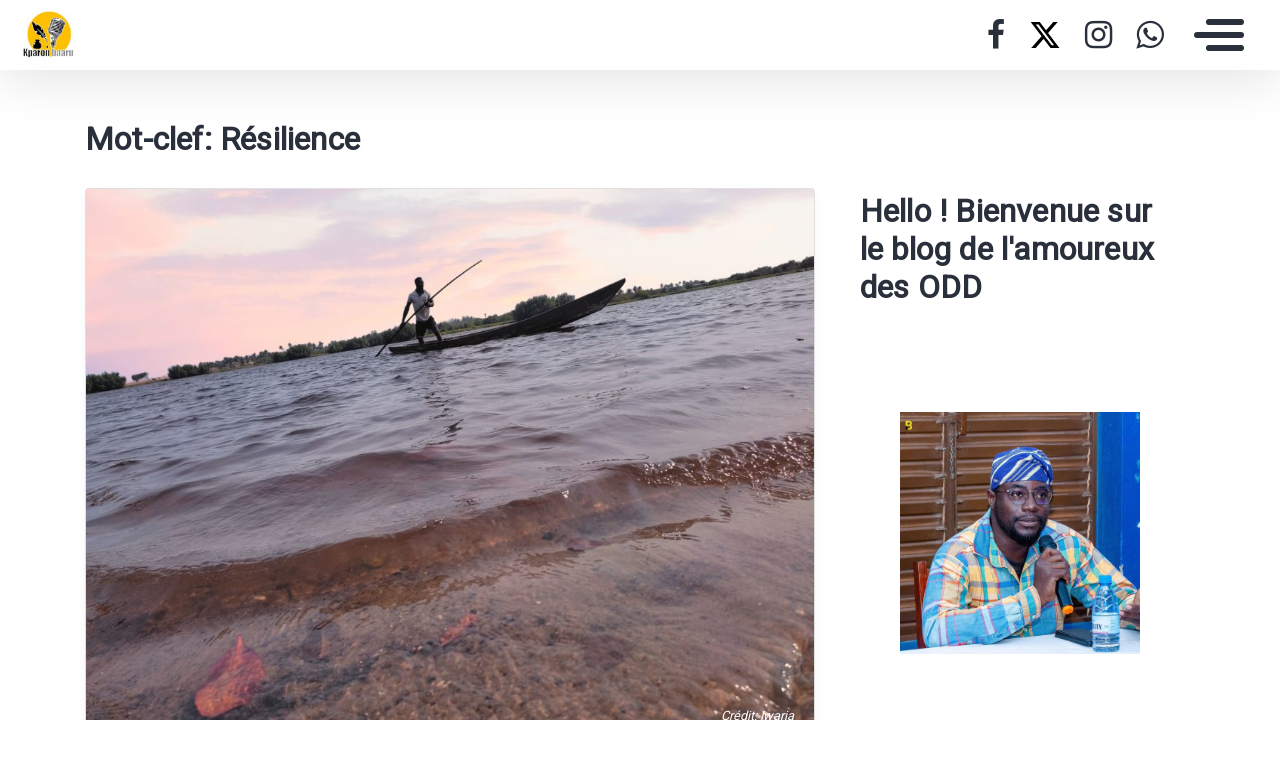

--- FILE ---
content_type: text/html; charset=UTF-8
request_url: https://kparonbaaru.mondoblog.org/tag/resilience/
body_size: 14512
content:
<!doctype html>
<html class="no-js" lang="fr-FR">
    <head>
        <meta charset="utf-8">
        <meta http-equiv="X-UA-Compatible" content="IE=edge,chrome=1">
        <meta name="viewport" content="width=device-width,initial-scale=1">
        <title>
                            Archives des Résilience - Kparon Baaru - Kparon Baaru
                    </title>
        <meta name="MobileOptimized" content="320">
                <script type="text/javascript">
          window.didomiConfig={languages:{enabled:['fr'],default:'fr'}};
          window.gdprAppliesGlobally=true;
          (function(){function a(e){if(!window.frames[e]){if(document.body&&document.body.firstChild){var t=document.body;var n=document.createElement("iframe");n.style.display="none";n.name=e;n.title=e;t.insertBefore(n,t.firstChild)}
          else{setTimeout(function(){a(e)},5)}}}function e(n,r,o,c,s){function e(e,t,n,a){if(typeof n!=="function"){return}if(!window[r]){window[r]=[]}var i=false;if(s){i=s(e,t,n)}if(!i){window[r].push({command:e,parameter:t,callback:n,version:a})}}e.stub=true;function t(a){if(!window[n]||window[n].stub!==true){return}if(!a.data){return}
            var i=typeof a.data==="string";var e;try{e=i?JSON.parse(a.data):a.data}catch(t){return}if(e[o]){var r=e[o];window[n](r.command,r.parameter,function(e,t){var n={};n[c]={returnValue:e,success:t,callId:r.callId};a.source.postMessage(i?JSON.stringify(n):n,"*")},r.version)}}
            if(typeof window[n]!=="function"){window[n]=e;if(window.addEventListener){window.addEventListener("message",t,false)}else{window.attachEvent("onmessage",t)}}}e("__tcfapi","__tcfapiBuffer","__tcfapiCall","__tcfapiReturn");a("__tcfapiLocator");(function(e){
            var t=document.createElement("script");t.id="spcloader";t.type="text/javascript";t.async=true;t.src="https://sdk.privacy-center.org/"+e+"/loader.js?target="+document.location.hostname;t.charset="utf-8";var n=document.getElementsByTagName("script")[0];n.parentNode.insertBefore(t,n)})("495f718a-9d29-4830-96dc-6035928a6362")})();
        </script>
        <meta name="viewport" content="width=device-width, initial-scale=1"/>
        <link href="https://fonts.googleapis.com/css2?family=Montserrat:wght@300;400;600;700&display=swap|Alegreya:wght@700|Open+Sans&display=swap|Raleway&display=swap" rel="stylesheet">
        <link rel="apple-touch-icon" href="https://mondoblog.org/app/themes/base-camp/resources/assets/images/favicon.ico">
        <link rel="icon" href="https://mondoblog.org/app/themes/base-camp/resources/assets/images/favicon.ico">
        <!--[if IE]>
        <link rel="shortcut icon" href="https://mondoblog.org/app/themes/base-camp/resources/assets/images/favicon.ico">
        <![endif]-->
        <meta name="description" content="">

        <link rel="pingback" href="https://kparonbaaru.mondoblog.org/xmlrpc.php"/>
        
                <meta name='robots' content='index, follow, max-image-preview:large, max-snippet:-1, max-video-preview:-1' />
	<style>img:is([sizes="auto" i], [sizes^="auto," i]) { contain-intrinsic-size: 3000px 1500px }</style>
	
	<!-- This site is optimized with the Yoast SEO plugin v25.3.1 - https://yoast.com/wordpress/plugins/seo/ -->
	<link rel="canonical" href="https://kparonbaaru.mondoblog.org/tag/resilience/" />
	<meta property="og:locale" content="fr_FR" />
	<meta property="og:type" content="article" />
	<meta property="og:title" content="Archives des Résilience - Kparon Baaru" />
	<meta property="og:url" content="https://kparonbaaru.mondoblog.org/tag/resilience/" />
	<meta property="og:site_name" content="Kparon Baaru" />
	<meta name="twitter:card" content="summary_large_image" />
	<meta name="twitter:site" content="@BaguiriDine" />
	<script type="application/ld+json" class="yoast-schema-graph">{"@context":"https://schema.org","@graph":[{"@type":"CollectionPage","@id":"https://kparonbaaru.mondoblog.org/tag/resilience/","url":"https://kparonbaaru.mondoblog.org/tag/resilience/","name":"Archives des Résilience - Kparon Baaru","isPartOf":{"@id":"https://kparonbaaru.mondoblog.org/#website"},"primaryImageOfPage":{"@id":"https://kparonbaaru.mondoblog.org/tag/resilience/#primaryimage"},"image":{"@id":"https://kparonbaaru.mondoblog.org/tag/resilience/#primaryimage"},"thumbnailUrl":"https://kparonbaaru.mondoblog.org/files/2021/08/Photo-by-Mr_Achraf-via-Iwaria-scaled.jpg","breadcrumb":{"@id":"https://kparonbaaru.mondoblog.org/tag/resilience/#breadcrumb"},"inLanguage":"fr-FR"},{"@type":"ImageObject","inLanguage":"fr-FR","@id":"https://kparonbaaru.mondoblog.org/tag/resilience/#primaryimage","url":"https://kparonbaaru.mondoblog.org/files/2021/08/Photo-by-Mr_Achraf-via-Iwaria-scaled.jpg","contentUrl":"https://kparonbaaru.mondoblog.org/files/2021/08/Photo-by-Mr_Achraf-via-Iwaria-scaled.jpg","width":1600,"height":1200},{"@type":"BreadcrumbList","@id":"https://kparonbaaru.mondoblog.org/tag/resilience/#breadcrumb","itemListElement":[{"@type":"ListItem","position":1,"name":"Accueil","item":"https://kparonbaaru.mondoblog.org/"},{"@type":"ListItem","position":2,"name":"Résilience"}]},{"@type":"WebSite","@id":"https://kparonbaaru.mondoblog.org/#website","url":"https://kparonbaaru.mondoblog.org/","name":"Kparon Baaru","description":"","publisher":{"@id":"https://kparonbaaru.mondoblog.org/#organization"},"potentialAction":[{"@type":"SearchAction","target":{"@type":"EntryPoint","urlTemplate":"https://kparonbaaru.mondoblog.org/?s={search_term_string}"},"query-input":{"@type":"PropertyValueSpecification","valueRequired":true,"valueName":"search_term_string"}}],"inLanguage":"fr-FR"},{"@type":"Organization","@id":"https://kparonbaaru.mondoblog.org/#organization","name":"Kparonbaaru","url":"https://kparonbaaru.mondoblog.org/","logo":{"@type":"ImageObject","inLanguage":"fr-FR","@id":"https://kparonbaaru.mondoblog.org/#/schema/logo/image/","url":"https://kparonbaaru.mondoblog.org/files/2022/08/cropped-logo-kparon-1.jpg","contentUrl":"https://kparonbaaru.mondoblog.org/files/2022/08/cropped-logo-kparon-1.jpg","width":200,"height":167,"caption":"Kparonbaaru"},"image":{"@id":"https://kparonbaaru.mondoblog.org/#/schema/logo/image/"},"sameAs":["https://web.facebook.com/dine.baguiri/","https://x.com/BaguiriDine"]}]}</script>
	<!-- / Yoast SEO plugin. -->


<link rel='dns-prefetch' href='//mondoblog.org' />
<link rel="alternate" type="application/rss+xml" title="Kparon Baaru &raquo; Flux" href="https://kparonbaaru.mondoblog.org/feed/" />
<link rel="alternate" type="application/rss+xml" title="Kparon Baaru &raquo; Flux des commentaires" href="https://kparonbaaru.mondoblog.org/comments/feed/" />
<link rel="alternate" type="application/rss+xml" title="Kparon Baaru &raquo; Flux de l’étiquette Résilience" href="https://kparonbaaru.mondoblog.org/tag/resilience/feed/" />
<script type="text/javascript">
/* <![CDATA[ */
window._wpemojiSettings = {"baseUrl":"https:\/\/s.w.org\/images\/core\/emoji\/15.1.0\/72x72\/","ext":".png","svgUrl":"https:\/\/s.w.org\/images\/core\/emoji\/15.1.0\/svg\/","svgExt":".svg","source":{"concatemoji":"https:\/\/kparonbaaru.mondoblog.org\/wp-includes\/js\/wp-emoji-release.min.js"}};
/*! This file is auto-generated */
!function(i,n){var o,s,e;function c(e){try{var t={supportTests:e,timestamp:(new Date).valueOf()};sessionStorage.setItem(o,JSON.stringify(t))}catch(e){}}function p(e,t,n){e.clearRect(0,0,e.canvas.width,e.canvas.height),e.fillText(t,0,0);var t=new Uint32Array(e.getImageData(0,0,e.canvas.width,e.canvas.height).data),r=(e.clearRect(0,0,e.canvas.width,e.canvas.height),e.fillText(n,0,0),new Uint32Array(e.getImageData(0,0,e.canvas.width,e.canvas.height).data));return t.every(function(e,t){return e===r[t]})}function u(e,t,n){switch(t){case"flag":return n(e,"\ud83c\udff3\ufe0f\u200d\u26a7\ufe0f","\ud83c\udff3\ufe0f\u200b\u26a7\ufe0f")?!1:!n(e,"\ud83c\uddfa\ud83c\uddf3","\ud83c\uddfa\u200b\ud83c\uddf3")&&!n(e,"\ud83c\udff4\udb40\udc67\udb40\udc62\udb40\udc65\udb40\udc6e\udb40\udc67\udb40\udc7f","\ud83c\udff4\u200b\udb40\udc67\u200b\udb40\udc62\u200b\udb40\udc65\u200b\udb40\udc6e\u200b\udb40\udc67\u200b\udb40\udc7f");case"emoji":return!n(e,"\ud83d\udc26\u200d\ud83d\udd25","\ud83d\udc26\u200b\ud83d\udd25")}return!1}function f(e,t,n){var r="undefined"!=typeof WorkerGlobalScope&&self instanceof WorkerGlobalScope?new OffscreenCanvas(300,150):i.createElement("canvas"),a=r.getContext("2d",{willReadFrequently:!0}),o=(a.textBaseline="top",a.font="600 32px Arial",{});return e.forEach(function(e){o[e]=t(a,e,n)}),o}function t(e){var t=i.createElement("script");t.src=e,t.defer=!0,i.head.appendChild(t)}"undefined"!=typeof Promise&&(o="wpEmojiSettingsSupports",s=["flag","emoji"],n.supports={everything:!0,everythingExceptFlag:!0},e=new Promise(function(e){i.addEventListener("DOMContentLoaded",e,{once:!0})}),new Promise(function(t){var n=function(){try{var e=JSON.parse(sessionStorage.getItem(o));if("object"==typeof e&&"number"==typeof e.timestamp&&(new Date).valueOf()<e.timestamp+604800&&"object"==typeof e.supportTests)return e.supportTests}catch(e){}return null}();if(!n){if("undefined"!=typeof Worker&&"undefined"!=typeof OffscreenCanvas&&"undefined"!=typeof URL&&URL.createObjectURL&&"undefined"!=typeof Blob)try{var e="postMessage("+f.toString()+"("+[JSON.stringify(s),u.toString(),p.toString()].join(",")+"));",r=new Blob([e],{type:"text/javascript"}),a=new Worker(URL.createObjectURL(r),{name:"wpTestEmojiSupports"});return void(a.onmessage=function(e){c(n=e.data),a.terminate(),t(n)})}catch(e){}c(n=f(s,u,p))}t(n)}).then(function(e){for(var t in e)n.supports[t]=e[t],n.supports.everything=n.supports.everything&&n.supports[t],"flag"!==t&&(n.supports.everythingExceptFlag=n.supports.everythingExceptFlag&&n.supports[t]);n.supports.everythingExceptFlag=n.supports.everythingExceptFlag&&!n.supports.flag,n.DOMReady=!1,n.readyCallback=function(){n.DOMReady=!0}}).then(function(){return e}).then(function(){var e;n.supports.everything||(n.readyCallback(),(e=n.source||{}).concatemoji?t(e.concatemoji):e.wpemoji&&e.twemoji&&(t(e.twemoji),t(e.wpemoji)))}))}((window,document),window._wpemojiSettings);
/* ]]> */
</script>
<style id='wp-emoji-styles-inline-css' type='text/css'>

	img.wp-smiley, img.emoji {
		display: inline !important;
		border: none !important;
		box-shadow: none !important;
		height: 1em !important;
		width: 1em !important;
		margin: 0 0.07em !important;
		vertical-align: -0.1em !important;
		background: none !important;
		padding: 0 !important;
	}
</style>
<link rel='stylesheet' id='wp-block-library-css' href='https://kparonbaaru.mondoblog.org/wp-includes/css/dist/block-library/style.min.css' type='text/css' media='all' />
<style id='classic-theme-styles-inline-css' type='text/css'>
/*! This file is auto-generated */
.wp-block-button__link{color:#fff;background-color:#32373c;border-radius:9999px;box-shadow:none;text-decoration:none;padding:calc(.667em + 2px) calc(1.333em + 2px);font-size:1.125em}.wp-block-file__button{background:#32373c;color:#fff;text-decoration:none}
</style>
<style id='global-styles-inline-css' type='text/css'>
:root{--wp--preset--aspect-ratio--square: 1;--wp--preset--aspect-ratio--4-3: 4/3;--wp--preset--aspect-ratio--3-4: 3/4;--wp--preset--aspect-ratio--3-2: 3/2;--wp--preset--aspect-ratio--2-3: 2/3;--wp--preset--aspect-ratio--16-9: 16/9;--wp--preset--aspect-ratio--9-16: 9/16;--wp--preset--color--black: #000000;--wp--preset--color--cyan-bluish-gray: #abb8c3;--wp--preset--color--white: #ffffff;--wp--preset--color--pale-pink: #f78da7;--wp--preset--color--vivid-red: #cf2e2e;--wp--preset--color--luminous-vivid-orange: #ff6900;--wp--preset--color--luminous-vivid-amber: #fcb900;--wp--preset--color--light-green-cyan: #7bdcb5;--wp--preset--color--vivid-green-cyan: #00d084;--wp--preset--color--pale-cyan-blue: #8ed1fc;--wp--preset--color--vivid-cyan-blue: #0693e3;--wp--preset--color--vivid-purple: #9b51e0;--wp--preset--gradient--vivid-cyan-blue-to-vivid-purple: linear-gradient(135deg,rgba(6,147,227,1) 0%,rgb(155,81,224) 100%);--wp--preset--gradient--light-green-cyan-to-vivid-green-cyan: linear-gradient(135deg,rgb(122,220,180) 0%,rgb(0,208,130) 100%);--wp--preset--gradient--luminous-vivid-amber-to-luminous-vivid-orange: linear-gradient(135deg,rgba(252,185,0,1) 0%,rgba(255,105,0,1) 100%);--wp--preset--gradient--luminous-vivid-orange-to-vivid-red: linear-gradient(135deg,rgba(255,105,0,1) 0%,rgb(207,46,46) 100%);--wp--preset--gradient--very-light-gray-to-cyan-bluish-gray: linear-gradient(135deg,rgb(238,238,238) 0%,rgb(169,184,195) 100%);--wp--preset--gradient--cool-to-warm-spectrum: linear-gradient(135deg,rgb(74,234,220) 0%,rgb(151,120,209) 20%,rgb(207,42,186) 40%,rgb(238,44,130) 60%,rgb(251,105,98) 80%,rgb(254,248,76) 100%);--wp--preset--gradient--blush-light-purple: linear-gradient(135deg,rgb(255,206,236) 0%,rgb(152,150,240) 100%);--wp--preset--gradient--blush-bordeaux: linear-gradient(135deg,rgb(254,205,165) 0%,rgb(254,45,45) 50%,rgb(107,0,62) 100%);--wp--preset--gradient--luminous-dusk: linear-gradient(135deg,rgb(255,203,112) 0%,rgb(199,81,192) 50%,rgb(65,88,208) 100%);--wp--preset--gradient--pale-ocean: linear-gradient(135deg,rgb(255,245,203) 0%,rgb(182,227,212) 50%,rgb(51,167,181) 100%);--wp--preset--gradient--electric-grass: linear-gradient(135deg,rgb(202,248,128) 0%,rgb(113,206,126) 100%);--wp--preset--gradient--midnight: linear-gradient(135deg,rgb(2,3,129) 0%,rgb(40,116,252) 100%);--wp--preset--font-size--small: 13px;--wp--preset--font-size--medium: 20px;--wp--preset--font-size--large: 36px;--wp--preset--font-size--x-large: 42px;--wp--preset--spacing--20: 0.44rem;--wp--preset--spacing--30: 0.67rem;--wp--preset--spacing--40: 1rem;--wp--preset--spacing--50: 1.5rem;--wp--preset--spacing--60: 2.25rem;--wp--preset--spacing--70: 3.38rem;--wp--preset--spacing--80: 5.06rem;--wp--preset--shadow--natural: 6px 6px 9px rgba(0, 0, 0, 0.2);--wp--preset--shadow--deep: 12px 12px 50px rgba(0, 0, 0, 0.4);--wp--preset--shadow--sharp: 6px 6px 0px rgba(0, 0, 0, 0.2);--wp--preset--shadow--outlined: 6px 6px 0px -3px rgba(255, 255, 255, 1), 6px 6px rgba(0, 0, 0, 1);--wp--preset--shadow--crisp: 6px 6px 0px rgba(0, 0, 0, 1);}:where(.is-layout-flex){gap: 0.5em;}:where(.is-layout-grid){gap: 0.5em;}body .is-layout-flex{display: flex;}.is-layout-flex{flex-wrap: wrap;align-items: center;}.is-layout-flex > :is(*, div){margin: 0;}body .is-layout-grid{display: grid;}.is-layout-grid > :is(*, div){margin: 0;}:where(.wp-block-columns.is-layout-flex){gap: 2em;}:where(.wp-block-columns.is-layout-grid){gap: 2em;}:where(.wp-block-post-template.is-layout-flex){gap: 1.25em;}:where(.wp-block-post-template.is-layout-grid){gap: 1.25em;}.has-black-color{color: var(--wp--preset--color--black) !important;}.has-cyan-bluish-gray-color{color: var(--wp--preset--color--cyan-bluish-gray) !important;}.has-white-color{color: var(--wp--preset--color--white) !important;}.has-pale-pink-color{color: var(--wp--preset--color--pale-pink) !important;}.has-vivid-red-color{color: var(--wp--preset--color--vivid-red) !important;}.has-luminous-vivid-orange-color{color: var(--wp--preset--color--luminous-vivid-orange) !important;}.has-luminous-vivid-amber-color{color: var(--wp--preset--color--luminous-vivid-amber) !important;}.has-light-green-cyan-color{color: var(--wp--preset--color--light-green-cyan) !important;}.has-vivid-green-cyan-color{color: var(--wp--preset--color--vivid-green-cyan) !important;}.has-pale-cyan-blue-color{color: var(--wp--preset--color--pale-cyan-blue) !important;}.has-vivid-cyan-blue-color{color: var(--wp--preset--color--vivid-cyan-blue) !important;}.has-vivid-purple-color{color: var(--wp--preset--color--vivid-purple) !important;}.has-black-background-color{background-color: var(--wp--preset--color--black) !important;}.has-cyan-bluish-gray-background-color{background-color: var(--wp--preset--color--cyan-bluish-gray) !important;}.has-white-background-color{background-color: var(--wp--preset--color--white) !important;}.has-pale-pink-background-color{background-color: var(--wp--preset--color--pale-pink) !important;}.has-vivid-red-background-color{background-color: var(--wp--preset--color--vivid-red) !important;}.has-luminous-vivid-orange-background-color{background-color: var(--wp--preset--color--luminous-vivid-orange) !important;}.has-luminous-vivid-amber-background-color{background-color: var(--wp--preset--color--luminous-vivid-amber) !important;}.has-light-green-cyan-background-color{background-color: var(--wp--preset--color--light-green-cyan) !important;}.has-vivid-green-cyan-background-color{background-color: var(--wp--preset--color--vivid-green-cyan) !important;}.has-pale-cyan-blue-background-color{background-color: var(--wp--preset--color--pale-cyan-blue) !important;}.has-vivid-cyan-blue-background-color{background-color: var(--wp--preset--color--vivid-cyan-blue) !important;}.has-vivid-purple-background-color{background-color: var(--wp--preset--color--vivid-purple) !important;}.has-black-border-color{border-color: var(--wp--preset--color--black) !important;}.has-cyan-bluish-gray-border-color{border-color: var(--wp--preset--color--cyan-bluish-gray) !important;}.has-white-border-color{border-color: var(--wp--preset--color--white) !important;}.has-pale-pink-border-color{border-color: var(--wp--preset--color--pale-pink) !important;}.has-vivid-red-border-color{border-color: var(--wp--preset--color--vivid-red) !important;}.has-luminous-vivid-orange-border-color{border-color: var(--wp--preset--color--luminous-vivid-orange) !important;}.has-luminous-vivid-amber-border-color{border-color: var(--wp--preset--color--luminous-vivid-amber) !important;}.has-light-green-cyan-border-color{border-color: var(--wp--preset--color--light-green-cyan) !important;}.has-vivid-green-cyan-border-color{border-color: var(--wp--preset--color--vivid-green-cyan) !important;}.has-pale-cyan-blue-border-color{border-color: var(--wp--preset--color--pale-cyan-blue) !important;}.has-vivid-cyan-blue-border-color{border-color: var(--wp--preset--color--vivid-cyan-blue) !important;}.has-vivid-purple-border-color{border-color: var(--wp--preset--color--vivid-purple) !important;}.has-vivid-cyan-blue-to-vivid-purple-gradient-background{background: var(--wp--preset--gradient--vivid-cyan-blue-to-vivid-purple) !important;}.has-light-green-cyan-to-vivid-green-cyan-gradient-background{background: var(--wp--preset--gradient--light-green-cyan-to-vivid-green-cyan) !important;}.has-luminous-vivid-amber-to-luminous-vivid-orange-gradient-background{background: var(--wp--preset--gradient--luminous-vivid-amber-to-luminous-vivid-orange) !important;}.has-luminous-vivid-orange-to-vivid-red-gradient-background{background: var(--wp--preset--gradient--luminous-vivid-orange-to-vivid-red) !important;}.has-very-light-gray-to-cyan-bluish-gray-gradient-background{background: var(--wp--preset--gradient--very-light-gray-to-cyan-bluish-gray) !important;}.has-cool-to-warm-spectrum-gradient-background{background: var(--wp--preset--gradient--cool-to-warm-spectrum) !important;}.has-blush-light-purple-gradient-background{background: var(--wp--preset--gradient--blush-light-purple) !important;}.has-blush-bordeaux-gradient-background{background: var(--wp--preset--gradient--blush-bordeaux) !important;}.has-luminous-dusk-gradient-background{background: var(--wp--preset--gradient--luminous-dusk) !important;}.has-pale-ocean-gradient-background{background: var(--wp--preset--gradient--pale-ocean) !important;}.has-electric-grass-gradient-background{background: var(--wp--preset--gradient--electric-grass) !important;}.has-midnight-gradient-background{background: var(--wp--preset--gradient--midnight) !important;}.has-small-font-size{font-size: var(--wp--preset--font-size--small) !important;}.has-medium-font-size{font-size: var(--wp--preset--font-size--medium) !important;}.has-large-font-size{font-size: var(--wp--preset--font-size--large) !important;}.has-x-large-font-size{font-size: var(--wp--preset--font-size--x-large) !important;}
:where(.wp-block-post-template.is-layout-flex){gap: 1.25em;}:where(.wp-block-post-template.is-layout-grid){gap: 1.25em;}
:where(.wp-block-columns.is-layout-flex){gap: 2em;}:where(.wp-block-columns.is-layout-grid){gap: 2em;}
:root :where(.wp-block-pullquote){font-size: 1.5em;line-height: 1.6;}
</style>
<link rel='stylesheet' id='base-camp-styles-css' href='https://kparonbaaru.mondoblog.org/app/themes/base-camp/static/css/styles.36b428a19dc4b1a5ce37.css' type='text/css' media='all' />
<link rel='stylesheet' id='blog_colors-css' href='https://mondoblog.org/app/themes/base-camp/static_blog/blog_1081_colors.css?cv=696119495b773_1v01' type='text/css' media='all' />
<style id='akismet-widget-style-inline-css' type='text/css'>

			.a-stats {
				--akismet-color-mid-green: #357b49;
				--akismet-color-white: #fff;
				--akismet-color-light-grey: #f6f7f7;

				max-width: 350px;
				width: auto;
			}

			.a-stats * {
				all: unset;
				box-sizing: border-box;
			}

			.a-stats strong {
				font-weight: 600;
			}

			.a-stats a.a-stats__link,
			.a-stats a.a-stats__link:visited,
			.a-stats a.a-stats__link:active {
				background: var(--akismet-color-mid-green);
				border: none;
				box-shadow: none;
				border-radius: 8px;
				color: var(--akismet-color-white);
				cursor: pointer;
				display: block;
				font-family: -apple-system, BlinkMacSystemFont, 'Segoe UI', 'Roboto', 'Oxygen-Sans', 'Ubuntu', 'Cantarell', 'Helvetica Neue', sans-serif;
				font-weight: 500;
				padding: 12px;
				text-align: center;
				text-decoration: none;
				transition: all 0.2s ease;
			}

			/* Extra specificity to deal with TwentyTwentyOne focus style */
			.widget .a-stats a.a-stats__link:focus {
				background: var(--akismet-color-mid-green);
				color: var(--akismet-color-white);
				text-decoration: none;
			}

			.a-stats a.a-stats__link:hover {
				filter: brightness(110%);
				box-shadow: 0 4px 12px rgba(0, 0, 0, 0.06), 0 0 2px rgba(0, 0, 0, 0.16);
			}

			.a-stats .count {
				color: var(--akismet-color-white);
				display: block;
				font-size: 1.5em;
				line-height: 1.4;
				padding: 0 13px;
				white-space: nowrap;
			}
		
</style>
<link rel='stylesheet' id='sib-front-css-css' href='https://mondoblog.org/app/plugins/mailin/css/mailin-front.css' type='text/css' media='all' />
<script type="text/javascript" src="https://kparonbaaru.mondoblog.org/wp-includes/js/jquery/jquery.min.js" id="jquery-core-js"></script>
<script type="text/javascript" src="https://kparonbaaru.mondoblog.org/wp-includes/js/jquery/jquery-migrate.min.js" id="jquery-migrate-js"></script>
<script type="text/javascript" id="sib-front-js-js-extra">
/* <![CDATA[ */
var sibErrMsg = {"invalidMail":"Veuillez entrer une adresse e-mail valide.","requiredField":"Veuillez compl\u00e9ter les champs obligatoires.","invalidDateFormat":"Veuillez entrer une date valide.","invalidSMSFormat":"Veuillez entrer une num\u00e9ro de t\u00e9l\u00e9phone valide."};
var ajax_sib_front_object = {"ajax_url":"https:\/\/kparonbaaru.mondoblog.org\/wp-admin\/admin-ajax.php","ajax_nonce":"ea282e7073","flag_url":"https:\/\/mondoblog.org\/app\/plugins\/mailin\/img\/flags\/"};
/* ]]> */
</script>
<script type="text/javascript" src="https://mondoblog.org/app/plugins/mailin/js/mailin-front.js" id="sib-front-js-js"></script>
<link rel="https://api.w.org/" href="https://kparonbaaru.mondoblog.org/wp-json/" /><link rel="alternate" title="JSON" type="application/json" href="https://kparonbaaru.mondoblog.org/wp-json/wp/v2/tags/335" /><link rel="EditURI" type="application/rsd+xml" title="RSD" href="https://kparonbaaru.mondoblog.org/xmlrpc.php?rsd" />

<script async src='https://www.googletagmanager.com/gtag/js?id=UA-33189658-2'></script>
        <script>
          window.dataLayer = window.dataLayer || [];
          function gtag(){dataLayer.push(arguments);}
          gtag('js', new Date());
          gtag('config', 'UA-33189658-2');
        </script>
        <style type="text/css">.recentcomments a{display:inline !important;padding:0 !important;margin:0 !important;}</style><link rel="icon" href="https://kparonbaaru.mondoblog.org/files/2022/08/cropped-logo-kparon-1-1-32x32.jpg" sizes="32x32" />
<link rel="icon" href="https://kparonbaaru.mondoblog.org/files/2022/08/cropped-logo-kparon-1-1-192x192.jpg" sizes="192x192" />
<link rel="apple-touch-icon" href="https://kparonbaaru.mondoblog.org/files/2022/08/cropped-logo-kparon-1-1-180x180.jpg" />
<meta name="msapplication-TileImage" content="https://kparonbaaru.mondoblog.org/files/2022/08/cropped-logo-kparon-1-1-270x270.jpg" />


        <!-- ________________ INSERT FONTS _________________-->
        <link rel="stylesheet"
	href="https://fonts.googleapis.com/css?family=Roboto|Roboto|Alegreya" />
<style>
	body { font-family: "Roboto"; } h1, h2, h3, h4 ,h5, h6 { font-family:
	"Roboto"; } #twn-main-navbar .navbar-brand a { font-family: "Alegreya"; } .navbar-brand { font-size: 1rem; }
</style>


        <style>
            .widget-sidebar-block.widget_search{
                display: none;
            }
        </style>

    </head>
    <body class="archive tag tag-resilience tag-335 wp-custom-logo wp-theme-base-camp has-sidebar" data-cmp-theme="mondoblog">

                <nav class="pushy pushy-right">
            <div class="pushy-content">

                
<ul class="navbar-nav text-uppercase ml-auto">
                                
        <li class="nav-item   menu-item menu-item-type-custom menu-item-object-custom menu-item-home menu-item-39 "
            >

            <a href="http://kparonbaaru.mondoblog.org" class="nav-link "
                >
                Accueil
                            </a>

                    </li>
                                
        <li class="nav-item   menu-item menu-item-type-custom menu-item-object-custom menu-item-1799 menu-item-has-children twn-dropdown"
            data-animation-in="fadeIn" data-animation-out="fadeOut" data-max-width="60%" data-position="left">

            <a  class="nav-link twn-dropdown-toogle"
                                                        aria-haspopup="true" aria-expanded="false"
                    id="subMenu-2" data-toggle="twn-dropdown"
                >
                ARTICLES
                <i class="fa fa-chevron-down"></i>            </a>

                                <ul class="twn-dropdown-menu -sub-menu" aria-labelledby="subMenu-2">
                                
            <li                 >

                <a href="https://kparonbaaru.mondoblog.org/sante/"
                   class="twn-dropdown-item ">
                    SANTE
                                    </a>
                            </li>
                                
            <li                 >

                <a href="https://kparonbaaru.mondoblog.org/covid-19/"
                   class="twn-dropdown-item ">
                    COVID-19
                                    </a>
                            </li>
                                
            <li                 >

                <a href="https://kparonbaaru.mondoblog.org/developpement-durable/"
                   class="twn-dropdown-item ">
                    DEVELOPPEMENT DURABLE
                                    </a>
                            </li>
                                
            <li                 >

                <a href="https://kparonbaaru.mondoblog.org/education/"
                   class="twn-dropdown-item ">
                    EDUCATION
                                    </a>
                            </li>
                                
            <li                 >

                <a href="https://kparonbaaru.mondoblog.org/sport/"
                   class="twn-dropdown-item ">
                    SPORT
                                    </a>
                            </li>
            </ul>
                    </li>
                                
        <li class="nav-item   menu-item menu-item-type-post_type menu-item-object-page menu-item-238 "
            >

            <a href="https://kparonbaaru.mondoblog.org/a-propos/" class="nav-link "
                >
                À PROPOS
                            </a>

                    </li>
                                
        <li class="nav-item   menu-item menu-item-type-post_type menu-item-object-page menu-item-2395 "
            >

            <a href="https://kparonbaaru.mondoblog.org/compilactusport/" class="nav-link "
                >
                COMPILACTUSPORT
                            </a>

                    </li>
                                
        <li class="nav-item   menu-item menu-item-type-post_type menu-item-object-page menu-item-2396 "
            >

            <a href="https://kparonbaaru.mondoblog.org/podcasts/" class="nav-link "
                >
                PODCASTS
                            </a>

                    </li>
                                
        <li class="nav-item   menu-item menu-item-type-post_type menu-item-object-page menu-item-138 "
            >

            <a href="https://kparonbaaru.mondoblog.org/contact-2/" class="nav-link "
                >
                CONTACT
                            </a>

                    </li>
    </ul>

<div class="navbar-socials">
	<div class="navbar-item">
		<ul class="social-pages">
			<li>
			<a href="https://m.facebook.com/dine.baguiri" target="_blank">
				<i class="fa  fa-facebook"></i>
			</a>
		</li>
			<li>
			<a href="https://twitter.com/BaguiriDine" target="_blank">
				<i class="fa  fa-x-twitter"></i>
			</a>
		</li>
			<li>
			<a href="https://www.instagram.com/chamsdinebaguiri?r=nametag" target="_blank">
				<i class="fa  fa-instagram"></i>
			</a>
		</li>
			<li>
			<a href="https://www.whatsApp.com" target="_blank">
				<i class="fa  fa-whatsapp"></i>
			</a>
		</li>
	</ul>

	</div>
</div>

    <a class="header-mondoblog-logo" href="https://mondoblog.org/" target="_blank">
        <img src="https://mondoblog.org/app/themes/base-camp/resources/assets/images/MONDOBLOG_HQ_500x.min.png">
    </a>

            </div>
        </nav>
        <div class="site-overlay"></div>

                    <header id="main-header">

                <nav class="navbar fixed-top navbar-inverse push" id="twn-main-navbar">
	<div class="navbar-brand">
	<a class="navbar-item" href="https://kparonbaaru.mondoblog.org">
					<img class="logo" src="https://kparonbaaru.mondoblog.org/files/2022/08/cropped-logo-kparon-1.jpg" alt="Kparon Baaru" />
			</a>

	<div class="navbar-burger">
		<span></span>
		<span></span>
		<span></span>
	</div>
</div>

	<div class="twn-navbar-half-right">
		<div class="navbar-socials">
	<div class="navbar-item">
		<ul class="social-pages">
			<li>
			<a href="https://m.facebook.com/dine.baguiri" target="_blank">
				<i class="fa  fa-facebook"></i>
			</a>
		</li>
			<li>
			<a href="https://twitter.com/BaguiriDine" target="_blank">
				<i class="fa  fa-x-twitter"></i>
			</a>
		</li>
			<li>
			<a href="https://www.instagram.com/chamsdinebaguiri?r=nametag" target="_blank">
				<i class="fa  fa-instagram"></i>
			</a>
		</li>
			<li>
			<a href="https://www.whatsApp.com" target="_blank">
				<i class="fa  fa-whatsapp"></i>
			</a>
		</li>
	</ul>

	</div>
</div>
	</div>

		<div class="navbar-right">
		<button class="navbar-toggler navbar-toggler-right menu-btn"
			type="button"
			aria-label="Toggle navigation"
			aria-expanded="false"
			aria-controls="navBar"
			data-toggle="collapse"
			data-target="#navBar">
			<span></span>
		</button>
	</div>
</nav>

                
            </header>
        
                <div id="container">

                            <div id="app">

                <div class="container ">

                    <!-- SIDEBAR left -->

                                                                

                    <div class="row  twn-has-sidebar twn-sidebar-right">

                                                                                                    
                        <div class="col-md-8">
                            	<h1 class="title is-2">
		Mot-clef: Résilience
	</h1>
			
<article class="post-tease post-type-post card is-shady"
	id="post-2448">
	<div class="card-image">
									<a href="https://kparonbaaru.mondoblog.org/laquaponie-une-solution-durable-pour-gerer-la-ressource-eau-dans-un-contexte-de-crise-climatique/" alt="L’aquaponie : une solution durable pour gérer la ressource eau dans un contexte de crise climatique">
				<img src="https://kparonbaaru.mondoblog.org/files/2021/08/Photo-by-Mr_Achraf-via-Iwaria-1024x768.jpg"
					alt="Article : L’aquaponie : une solution durable pour gérer la ressource eau dans un contexte de crise climatique" />
			</a>
							<span class="card-image-credit">
					Crédit:
					Iwaria
				</span>
						</div>
	<div class="card-content">

		<div class="content">
			<h2 class="under-border-title">
				<a href="https://kparonbaaru.mondoblog.org/laquaponie-une-solution-durable-pour-gerer-la-ressource-eau-dans-un-contexte-de-crise-climatique/">L’aquaponie : une solution durable pour gérer la ressource eau dans un contexte de crise climatique</a>
			</h2>
			<div class="tease-infos">
				<div class="t-date">
					10 septembre 2022
				</div>
				<div class="t-author">

					par Chams-Dine Baguiri
				</div>
															</div>
			<a href="https://kparonbaaru.mondoblog.org/laquaponie-une-solution-durable-pour-gerer-la-ressource-eau-dans-un-contexte-de-crise-climatique/" alt="L’aquaponie : une solution durable pour gérer la ressource eau dans un contexte de crise climatique" class="tease-content">
				<p>
					L’aquaponie : une solution innovante durable pour gérer la ressource eau dans un contexte de crise climatique
				</p>
			</a>
		</div>
        		<ul class="tease-tags">
																	<li>
						<a href="https://kparonbaaru.mondoblog.org/tag/aquaponie/"
							class="button is-danger is-outlined is-small">
							Aquaponie
						</a>
					</li>
														<li>
						<a href="https://kparonbaaru.mondoblog.org/tag/changement-climatique/"
							class="button is-danger is-outlined is-small">
							<span>|</span>Changement Climatique
						</a>
					</li>
														<li>
						<a href="https://kparonbaaru.mondoblog.org/tag/developpement-durable/"
							class="button is-danger is-outlined is-small">
							<span>|</span>Développement Durable
						</a>
					</li>
														<li>
						<a href="https://kparonbaaru.mondoblog.org/tag/eau-et-environnement/"
							class="button is-danger is-outlined is-small">
							<span>|</span>Eau et Environnement
						</a>
					</li>
														<li>
						<a href="https://kparonbaaru.mondoblog.org/tag/giec/"
							class="button is-danger is-outlined is-small">
							<span>|</span>GIEC
						</a>
					</li>
														<li>
						<a href="https://kparonbaaru.mondoblog.org/tag/resilience/"
							class="button is-danger is-outlined is-small">
							<span>|</span>Résilience
						</a>
					</li>
														<li>
						<a href="https://kparonbaaru.mondoblog.org/tag/securite-alimentaire/"
							class="button is-danger is-outlined is-small">
							<span>|</span>sécurité alimentaire
						</a>
					</li>
														<li>
						<a href="https://kparonbaaru.mondoblog.org/tag/securite-en-eau/"
							class="button is-danger is-outlined is-small">
							<span>|</span>Sécurité en eau
						</a>
					</li>
									</ul>
	</div>
</article>
			
<article class="post-tease post-type-post card is-shady"
	id="post-2231">
	<div class="card-image">
									<a href="https://kparonbaaru.mondoblog.org/programme-green-amazones-la-thematique-genre-et-projet-daction-climatique-boucle-la-serie-de-formation/" alt="Programme Green Amazones : la thématique Genre et projet d’action climatique boucle la série de formation">
				<img src="https://kparonbaaru.mondoblog.org/files/2022/05/Photo-by-Saitarg-via-Iwaria-1.jpg"
					alt="Article : Programme Green Amazones : la thématique Genre et projet d’action climatique boucle la série de formation" />
			</a>
							<span class="card-image-credit">
					Crédit:
					 Saitarg via Iwaria 
				</span>
						</div>
	<div class="card-content">

		<div class="content">
			<h2 class="under-border-title">
				<a href="https://kparonbaaru.mondoblog.org/programme-green-amazones-la-thematique-genre-et-projet-daction-climatique-boucle-la-serie-de-formation/">Programme Green Amazones : la thématique Genre et projet d’action climatique boucle la série de formation</a>
			</h2>
			<div class="tease-infos">
				<div class="t-date">
					8 mai 2022
				</div>
				<div class="t-author">

					par Chams-Dine Baguiri
				</div>
															</div>
			<a href="https://kparonbaaru.mondoblog.org/programme-green-amazones-la-thematique-genre-et-projet-daction-climatique-boucle-la-serie-de-formation/" alt="Programme Green Amazones : la thématique Genre et projet d’action climatique boucle la série de formation" class="tease-content">
				<p>
					Initiée depuis janvier 2022 dans le cadre du programme Green Amazones, la série d’ateliers de renforcement de capacités a pris fin le samedi 31 avril 2022 par une rencontre atour de la thématique « Genre et Projet d’action climatique ». L'occasion de faire un bilan de ces quatre mois d’apprentissage et de partage d’expérience. 
				</p>
			</a>
		</div>
        		<ul class="tease-tags">
																	<li>
						<a href="https://kparonbaaru.mondoblog.org/tag/action-climatique/"
							class="button is-danger is-outlined is-small">
							Action climatique
						</a>
					</li>
														<li>
						<a href="https://kparonbaaru.mondoblog.org/tag/genre/"
							class="button is-danger is-outlined is-small">
							<span>|</span>Genre
						</a>
					</li>
														<li>
						<a href="https://kparonbaaru.mondoblog.org/tag/green-amazones/"
							class="button is-danger is-outlined is-small">
							<span>|</span>Green Amazones
						</a>
					</li>
														<li>
						<a href="https://kparonbaaru.mondoblog.org/tag/resilience/"
							class="button is-danger is-outlined is-small">
							<span>|</span>Résilience
						</a>
					</li>
														<li>
						<a href="https://kparonbaaru.mondoblog.org/tag/turning-green/"
							class="button is-danger is-outlined is-small">
							<span>|</span>Turning Green
						</a>
					</li>
														<li>
						<a href="https://kparonbaaru.mondoblog.org/tag/vbg/"
							class="button is-danger is-outlined is-small">
							<span>|</span>VBG
						</a>
					</li>
									</ul>
	</div>
</article>
	
	                        </div>

                                                    <aside class="col-md-4 sidebar">

                                <div class="twn-sidebar-header">


                                    <div class="blog-subtitle">
                                        
                                    </div>

                                </div>

                                <div class="widget-sidebar-block widget_search"><h2 class="widgettitle title is-4">Rechercher</h2><form role="search" method="get" id="searchform" class="searchform" action="https://kparonbaaru.mondoblog.org/">
				<div>
					<label class="screen-reader-text" for="s">Rechercher :</label>
					<input type="text" value="" name="s" id="s" />
					<input type="submit" id="searchsubmit" value="Rechercher" />
				</div>
			</form></div><div class="widget-sidebar-block widget_block">
<h3 class="wp-block-heading">Hello ! Bienvenue sur le blog de l'amoureux des ODD</h3>
</div><div class="widget-sidebar-block widget_block widget_media_image">
<figure class="wp-block-image alignfull size-full"><img loading="lazy" decoding="async" width="1272" height="1280" src="https://kparonbaaru.mondoblog.org/files/2025/09/IMG-20250926-WA0012.jpg" alt="" class="wp-image-3419" srcset="https://kparonbaaru.mondoblog.org/files/2025/09/IMG-20250926-WA0012.jpg 1272w, https://kparonbaaru.mondoblog.org/files/2025/09/IMG-20250926-WA0012-298x300.jpg 298w, https://kparonbaaru.mondoblog.org/files/2025/09/IMG-20250926-WA0012-1018x1024.jpg 1018w, https://kparonbaaru.mondoblog.org/files/2025/09/IMG-20250926-WA0012-150x150.jpg 150w, https://kparonbaaru.mondoblog.org/files/2025/09/IMG-20250926-WA0012-768x773.jpg 768w" sizes="auto, (max-width: 1272px) 100vw, 1272px" /></figure>
</div><div class="widget-sidebar-block widget_block widget_text">
<p class="has-drop-cap">Voix engagée pour le changement social, Chamsou Dine Baguirì incarne une nouvelle génération de conteurs qui mettent plume et micro au service de l’impact. Diplômé en journalisme et en médiation sociale, il fait ses premiers pas à Radio Arzèkè FM et à l’ORTB Parakou. Il poursuit ensuite sa carrière dans la communication pour le développement, d’abord à la Fondation Hubi &amp; Vinciane, puis à l’ONG DEDRAS, où il pilote aujourd’hui la communication sur des enjeux majeurs : droits de l’enfant, violences basées sur le genre, changement climatique, autonomisation et action humanitaire.<br>Acteur engagé de la société civile, il milite dans plusieurs organisations de jeunes. Membre actif de l’Association des Blogueurs du Bénin et de la communauté Mondoblogueurs francophones de RFI, il partage ses réflexions et reportages à travers son blog Kparonbaaru https://kparonbaaru.mondoblog.org/<br>Multi-primé pour ses productions, il marque un tournant historique en 2025 en devenant le tout premier journaliste béninois à remporter la Coupe du Monde de la presse culturelle baptisé Grand Prix Francophilie des Médias dans la catégorie presse digitale.</p>
</div><div class="widget-sidebar-block widget_block">
<div class="wp-block-buttons is-layout-flex wp-block-buttons-is-layout-flex">
<div class="wp-block-button is-style-fill"><a class="wp-block-button__link has-white-color has-vivid-purple-background-color has-text-color has-background wp-element-button">VOIR LE PROFIL </a></div>
</div>
</div><div class="widget-sidebar-block widget_block widget_media_image">
<figure class="wp-block-image size-large"><img loading="lazy" decoding="async" width="1024" height="683" src="https://kparonbaaru.mondoblog.org/files/2024/10/IMG_0552-1024x683.jpg" alt="" class="wp-image-3228" srcset="https://kparonbaaru.mondoblog.org/files/2024/10/IMG_0552-1024x683.jpg 1024w, https://kparonbaaru.mondoblog.org/files/2024/10/IMG_0552-300x200.jpg 300w, https://kparonbaaru.mondoblog.org/files/2024/10/IMG_0552-768x512.jpg 768w, https://kparonbaaru.mondoblog.org/files/2024/10/IMG_0552-1536x1024.jpg 1536w, https://kparonbaaru.mondoblog.org/files/2024/10/IMG_0552-2048x1365.jpg 2048w" sizes="auto, (max-width: 1024px) 100vw, 1024px" /></figure>
</div><div class="widget-sidebar-block widget_media_image"><h2 class="widgettitle title is-4">Image</h2><img width="2362" height="2362" src="https://kparonbaaru.mondoblog.org/files/2022/08/logo-kparon-1.jpg" class="image wp-image-2411  attachment-full size-full" alt="" style="max-width: 100%; height: auto;" decoding="async" loading="lazy" srcset="https://kparonbaaru.mondoblog.org/files/2022/08/logo-kparon-1.jpg 2362w, https://kparonbaaru.mondoblog.org/files/2022/08/logo-kparon-1-300x300.jpg 300w, https://kparonbaaru.mondoblog.org/files/2022/08/logo-kparon-1-1024x1024.jpg 1024w, https://kparonbaaru.mondoblog.org/files/2022/08/logo-kparon-1-150x150.jpg 150w, https://kparonbaaru.mondoblog.org/files/2022/08/logo-kparon-1-768x768.jpg 768w, https://kparonbaaru.mondoblog.org/files/2022/08/logo-kparon-1-1536x1536.jpg 1536w, https://kparonbaaru.mondoblog.org/files/2022/08/logo-kparon-1-2048x2048.jpg 2048w" sizes="auto, (max-width: 2362px) 100vw, 2362px" /></div><div class="widget-sidebar-block twn-widget">
	<h2 class="widgettitle title">
				Populaires
	</h2>
	<div class="popular-posts">
					<div class="tease-popular-posts">
				<div class="tpp-wrap d-flex align-items-stretch">
					<div class="card-image">
																									<img src="https://kparonbaaru.mondoblog.org/files/2021/08/vlcsnap-2021-08-30-21h57m19s008-1024x576.png"
								alt="Article : L&rsquo;aquaponie : une solution durable pour la gestion de l&rsquo;eau" />
											</div>
					<div class="pop-post-infos">
						<div class="under-border-title">
							<a href="https://kparonbaaru.mondoblog.org/laquaponie-une-solution-durable-pour-la-gestion-de-leau-face-a-la-crise-climatique/">L&rsquo;aquaponie : une solution durable pour la gestion de l&rsquo;eau</a>
						</div>
						<div class="date">
							30 décembre 2024
						</div>
					</div>
				</div>
			</div>
					<div class="tease-popular-posts">
				<div class="tpp-wrap d-flex align-items-stretch">
					<div class="card-image">
																									<img src="https://kparonbaaru.mondoblog.org/files/2020/07/AVANT-2-1024x575.jpg"
								alt="Article : RMobility : Plateforme de covoiturage à coût abordable" />
											</div>
					<div class="pop-post-infos">
						<div class="under-border-title">
							<a href="https://kparonbaaru.mondoblog.org/rmobility-plateforme-de-covoiturage-a-cout-abordable/">RMobility : Plateforme de covoiturage à coût abordable</a>
						</div>
						<div class="date">
							30 juillet 2020
						</div>
					</div>
				</div>
			</div>
					<div class="tease-popular-posts">
				<div class="tpp-wrap d-flex align-items-stretch">
					<div class="card-image">
																									<img src="https://kparonbaaru.mondoblog.org/files/2021/09/Photo-by-AMISOM-via-Iwaria-1024x681.jpeg"
								alt="Article : Boom des grossesses post-confinement en milieu scolaire : quelle thérapie pour l’Afrique ?" />
											</div>
					<div class="pop-post-infos">
						<div class="under-border-title">
							<a href="https://kparonbaaru.mondoblog.org/boomdesgrossessespost-confinement-en-milieu-scolaire-quelle-therapie-pour-lafrique/">Boom des grossesses post-confinement en milieu scolaire : quelle thérapie pour l’Afrique ?</a>
						</div>
						<div class="date">
							16 septembre 2021
						</div>
					</div>
				</div>
			</div>
					<div class="tease-popular-posts">
				<div class="tpp-wrap d-flex align-items-stretch">
					<div class="card-image">
																									<img src="https://kparonbaaru.mondoblog.org/files/2020/11/Photo-by-AMISOM-via-Iwaria-1024x684.jpg"
								alt="Article : Élections : que vaut la démocratie sans Internet ?" />
											</div>
					<div class="pop-post-infos">
						<div class="under-border-title">
							<a href="https://kparonbaaru.mondoblog.org/que-vaut-la-democratie-avec-des-elections-sans-internet/">Élections : que vaut la démocratie sans Internet ?</a>
						</div>
						<div class="date">
							22 novembre 2020
						</div>
					</div>
				</div>
			</div>
					<div class="tease-popular-posts">
				<div class="tpp-wrap d-flex align-items-stretch">
					<div class="card-image">
																									<img src="https://kparonbaaru.mondoblog.org/files/2021/03/AVANT-OK-1024x502.jpg"
								alt="Article : Prix environnement médias Accer 2020: le Bénin distingué" />
											</div>
					<div class="pop-post-infos">
						<div class="under-border-title">
							<a href="https://kparonbaaru.mondoblog.org/965-2/">Prix environnement médias Accer 2020: le Bénin distingué</a>
						</div>
						<div class="date">
							28 mars 2021
						</div>
					</div>
				</div>
			</div>
			</div>
</div>
<div class="widget-sidebar-block widget_recent_comments"><h2 class="widgettitle title is-4">Commentaires récents</h2><ul id="recentcomments"><li class="recentcomments"><span class="comment-author-link"><a href="https://kparonbaaru.mondoblog.org/dssr-en-zone-rouge-garantir-lessentiel-coute-que-coute/" class="url" rel="ugc">DSSR en zone rouge : garantir l’essentiel coûte que coûte - Kparon Baaru - Kparon Baaru</a></span> dans <a href="https://kparonbaaru.mondoblog.org/boomdesgrossessespost-confinement-en-milieu-scolaire-quelle-therapie-pour-lafrique/comment-page-1/#comment-923">Boom des grossesses post-confinement en milieu scolaire : quelle thérapie pour l’Afrique ?</a></li><li class="recentcomments"><span class="comment-author-link"><a href="https://kparonbaaru.mondoblog.org/les-jardins-communautaires-pour-mieux-se-nourrir-et-se-soigner-une-initiative-a-generaliser-au-benin/" class="url" rel="ugc">Et si tout le Bénin cultivait sa santé ? - Kparon Baaru - Kparon Baaru</a></span> dans <a href="https://kparonbaaru.mondoblog.org/laquaponie-une-solution-durable-pour-la-gestion-de-leau-face-a-la-crise-climatique/comment-page-1/#comment-870">L&rsquo;aquaponie : une solution durable pour la gestion de l&rsquo;eau</a></li><li class="recentcomments"><span class="comment-author-link"><a href="https://mondoblog.org/2025/06/16/les-albinos-entre-stigmatisation-et-croyances-dangereuses/" class="url" rel="ugc external nofollow">Les albinos : entre stigmatisation et croyances dangereuses ~ Mondoblog - Mondoblog</a></span> dans <a href="https://kparonbaaru.mondoblog.org/un-voyage-musical-a-travers-le-temps-ces-artistes-qui-ont-berce-mon-enfance/comment-page-1/#comment-781">Un voyage musical à travers le temps : ces artistes qui ont bercé mon enfance</a></li><li class="recentcomments"><span class="comment-author-link"><a href="https://kparonbaaru.mondoblog.org/un-voyage-musical-a-travers-le-temps-ces-artistes-qui-ont-berce-mon-enfance/" class="url" rel="ugc">Un voyage musical à travers le temps : ces artistes qui ont bercé mon enfance - Kparon Baaru - Kparon Baaru</a></span> dans <a href="https://kparonbaaru.mondoblog.org/le-top-1o-dessins-animes-qui-ont-berce-mon-enfance/comment-page-1/#comment-705">Le top 10 des dessins animés qui ont bercé mon enfance</a></li><li class="recentcomments"><span class="comment-author-link">Koudous Ibouraima</span> dans <a href="https://kparonbaaru.mondoblog.org/le-top-1o-dessins-animes-qui-ont-berce-mon-enfance/comment-page-1/#comment-545">Le top 10 des dessins animés qui ont bercé mon enfance</a></li><li class="recentcomments"><span class="comment-author-link"><a href="https://kparonbaaru.mondoblog.org/benin-vers-une-gestion-durable-du-garcinia-kola-succes-et-perspectives-a-adjarra/" class="url" rel="ugc">Bénin-vers une gestion durable du garcinia kola : succès et perspectives à Adjarra - Kparon Baaru - Kparon Baaru</a></span> dans <a href="https://kparonbaaru.mondoblog.org/benin-un-projet-innovant-qui-allie-biodiversite-et-autonomisation-economique-des-femmes-a-adjarra/comment-page-1/#comment-544">Bénin : Un projet innovant qui allie biodiversité et autonomisation économique des femmes à Adjarra</a></li><li class="recentcomments"><span class="comment-author-link">Sadar Francis FAGNON</span> dans <a href="https://kparonbaaru.mondoblog.org/benin-un-projet-innovant-qui-allie-biodiversite-et-autonomisation-economique-des-femmes-a-adjarra/comment-page-1/#comment-543">Bénin : Un projet innovant qui allie biodiversité et autonomisation économique des femmes à Adjarra</a></li><li class="recentcomments"><span class="comment-author-link">Sadar Francis FAGNON</span> dans <a href="https://kparonbaaru.mondoblog.org/laquaponie-une-solution-durable-pour-la-gestion-de-leau-face-a-la-crise-climatique/comment-page-1/#comment-542">L&rsquo;aquaponie : une solution durable pour la gestion de l&rsquo;eau</a></li><li class="recentcomments"><span class="comment-author-link">Sabi Zingui</span> dans <a href="https://kparonbaaru.mondoblog.org/laquaponie-une-solution-durable-pour-la-gestion-de-leau-face-a-la-crise-climatique/comment-page-1/#comment-524">L&rsquo;aquaponie : une solution durable pour la gestion de l&rsquo;eau</a></li><li class="recentcomments"><span class="comment-author-link">TESSI Marius</span> dans <a href="https://kparonbaaru.mondoblog.org/laquaponie-une-solution-durable-pour-la-gestion-de-leau-face-a-la-crise-climatique/comment-page-1/#comment-519">L&rsquo;aquaponie : une solution durable pour la gestion de l&rsquo;eau</a></li></ul></div><div class="widget-sidebar-block widget_calendar"><h2 class="widgettitle title is-4">Calendrier</h2><div id="calendar_wrap" class="calendar_wrap"><table id="wp-calendar" class="wp-calendar-table">
	<caption>janvier 2026</caption>
	<thead>
	<tr>
		<th scope="col" aria-label="lundi">L</th>
		<th scope="col" aria-label="mardi">M</th>
		<th scope="col" aria-label="mercredi">M</th>
		<th scope="col" aria-label="jeudi">J</th>
		<th scope="col" aria-label="vendredi">V</th>
		<th scope="col" aria-label="samedi">S</th>
		<th scope="col" aria-label="dimanche">D</th>
	</tr>
	</thead>
	<tbody>
	<tr>
		<td colspan="3" class="pad">&nbsp;</td><td>1</td><td>2</td><td>3</td><td>4</td>
	</tr>
	<tr>
		<td>5</td><td>6</td><td>7</td><td>8</td><td>9</td><td>10</td><td>11</td>
	</tr>
	<tr>
		<td>12</td><td>13</td><td>14</td><td>15</td><td>16</td><td id="today">17</td><td>18</td>
	</tr>
	<tr>
		<td>19</td><td>20</td><td>21</td><td>22</td><td>23</td><td>24</td><td>25</td>
	</tr>
	<tr>
		<td>26</td><td>27</td><td>28</td><td>29</td><td>30</td><td>31</td>
		<td class="pad" colspan="1">&nbsp;</td>
	</tr>
	</tbody>
	</table><nav aria-label="Mois précédents et suivants" class="wp-calendar-nav">
		<span class="wp-calendar-nav-prev"><a href="https://kparonbaaru.mondoblog.org/2025/12/">&laquo; Déc</a></span>
		<span class="pad">&nbsp;</span>
		<span class="wp-calendar-nav-next">&nbsp;</span>
	</nav></div></div><div class="widget-sidebar-block -inline-title twn-widget widget-sharer">
	<h2 class="widget-inline-title title is-4">
		Partage
	</h2>

	<div class="mb-widget-sidebar">
					<a target="_blank"
				title="Facebook"
				href="http://www.facebook.com/sharer.php?u=https://kparonbaaru.mondoblog.org/965-2/"
				rel="nofollow">
				<i class="fa fa-facebook" aria-hidden="true"></i>
			</a>
							<a target="_blank"
				title="Twitter"
				href="https://twitter.com/share?url=https://kparonbaaru.mondoblog.org/965-2/&text=Prix environnement médias Accer 2020: le Bénin distingué&hashtags=ACCER,Addis Abéba,AIC,Bénin,Crise Climatique,Ethiopie,Justice Climatique,PACJA,Prix Accer"
				rel="nofollow">
				<i class="fa fa-twitter" aria-hidden="true"></i>
			</a>
			</div>
</div>
<div class="widget-sidebar-block -inline-title widget-categories"><h2 class="widget-inline-title title is-4">Catégories</h2><form action="https://kparonbaaru.mondoblog.org" method="get"><label class="screen-reader-text" for="cat">Catégories</label><select  name='cat' id='cat' class='postform'>
	<option value='-1'>Sélectionner une catégorie</option>
	<option class="level-0" value="358">COMPILACTUSPORT&nbsp;&nbsp;(21)</option>
	<option class="level-0" value="422">COP 27&nbsp;&nbsp;(1)</option>
	<option class="level-0" value="32">Covid-19&nbsp;&nbsp;(11)</option>
	<option class="level-0" value="28">Culture&nbsp;&nbsp;(7)</option>
	<option class="level-0" value="9">DEVELOPPEMENT DURABLE&nbsp;&nbsp;(24)</option>
	<option class="level-0" value="138">Droits Humains&nbsp;&nbsp;(4)</option>
	<option class="level-0" value="434">DSSR&nbsp;&nbsp;(3)</option>
	<option class="level-0" value="20">Education&nbsp;&nbsp;(11)</option>
	<option class="level-0" value="204">Entrepreneuriat&nbsp;&nbsp;(3)</option>
	<option class="level-0" value="188">Fête de Mères&nbsp;&nbsp;(1)</option>
	<option class="level-0" value="305">Histoire&nbsp;&nbsp;(1)</option>
	<option class="level-0" value="421">Invité&nbsp;&nbsp;(1)</option>
	<option class="level-0" value="317">Journée de la Femme&nbsp;&nbsp;(1)</option>
	<option class="level-0" value="170">Médias&nbsp;&nbsp;(2)</option>
	<option class="level-0" value="1">Non classé&nbsp;&nbsp;(2)</option>
	<option class="level-0" value="262">Numérique&nbsp;&nbsp;(1)</option>
	<option class="level-0" value="357">PODCASTS&nbsp;&nbsp;(7)</option>
	<option class="level-0" value="399">Projet Sweed-Bénin&nbsp;&nbsp;(2)</option>
	<option class="level-1" value="406">&nbsp;&nbsp;&nbsp;Projet sweed-Benin&nbsp;&nbsp;(1)</option>
	<option class="level-0" value="435">Ramadan&nbsp;&nbsp;(2)</option>
	<option class="level-0" value="12">SANTÉ&nbsp;&nbsp;(11)</option>
	<option class="level-1" value="19">&nbsp;&nbsp;&nbsp;Santé&nbsp;&nbsp;(4)</option>
	<option class="level-0" value="213">Sécurité alimentaire&nbsp;&nbsp;(2)</option>
	<option class="level-0" value="279">SPORTS&nbsp;&nbsp;(24)</option>
</select>
</form><script type="text/javascript">
/* <![CDATA[ */

(function() {
	var dropdown = document.getElementById( "cat" );
	function onCatChange() {
		if ( dropdown.options[ dropdown.selectedIndex ].value > 0 ) {
			dropdown.parentNode.submit();
		}
	}
	dropdown.onchange = onCatChange;
})();

/* ]]> */
</script>
</div>
		<div class="widget-sidebar-block widget_recent_entries">
		<h2 class="widgettitle title is-4">Articles récents</h2>
		<ul>
											<li>
					<a href="https://kparonbaaru.mondoblog.org/rapo-2025-le-burkina-faso-le-mali-et-le-niger-maintiennent-le-financement-des-dssr-malgre-la-crise/">RAPO 2025 : le Burkina Faso, le Mali et le Niger maintiennent le financement des DSSR malgré la crise</a>
									</li>
											<li>
					<a href="https://kparonbaaru.mondoblog.org/les-jardins-communautaires-pour-mieux-se-nourrir-et-se-soigner-une-initiative-a-generaliser-au-benin/">Et si tout le Bénin cultivait sa santé ?</a>
									</li>
											<li>
					<a href="https://kparonbaaru.mondoblog.org/un-voyage-musical-a-travers-le-temps-ces-artistes-qui-ont-berce-mon-enfance/">Un voyage musical à travers le temps : ces artistes qui ont bercé mon enfance</a>
									</li>
											<li>
					<a href="https://kparonbaaru.mondoblog.org/benin-vers-une-gestion-durable-du-garcinia-kola-succes-et-perspectives-a-adjarra/">Bénin-vers une gestion durable du garcinia kola : succès et perspectives à Adjarra</a>
									</li>
											<li>
					<a href="https://kparonbaaru.mondoblog.org/benin-un-projet-innovant-qui-allie-biodiversite-et-autonomisation-economique-des-femmes-a-adjarra/">Bénin : Un projet innovant qui allie biodiversité et autonomisation économique des femmes à Adjarra</a>
									</li>
					</ul>

		</div><div class="widget-sidebar-block -inline-title widget_archive"><h2 class="widget-inline-title title is-4">Archives</h2>
			<ul>
					<li><a href='https://kparonbaaru.mondoblog.org/2025/12/'>décembre 2025</a></li>
	<li><a href='https://kparonbaaru.mondoblog.org/2025/08/'>août 2025</a></li>
	<li><a href='https://kparonbaaru.mondoblog.org/2025/06/'>juin 2025</a></li>
	<li><a href='https://kparonbaaru.mondoblog.org/2025/01/'>janvier 2025</a></li>
	<li><a href='https://kparonbaaru.mondoblog.org/2024/12/'>décembre 2024</a></li>
	<li><a href='https://kparonbaaru.mondoblog.org/2024/10/'>octobre 2024</a></li>
	<li><a href='https://kparonbaaru.mondoblog.org/2023/06/'>juin 2023</a></li>
	<li><a href='https://kparonbaaru.mondoblog.org/2023/05/'>mai 2023</a></li>
	<li><a href='https://kparonbaaru.mondoblog.org/2023/04/'>avril 2023</a></li>
	<li><a href='https://kparonbaaru.mondoblog.org/2023/03/'>mars 2023</a></li>
	<li><a href='https://kparonbaaru.mondoblog.org/2023/02/'>février 2023</a></li>
	<li><a href='https://kparonbaaru.mondoblog.org/2023/01/'>janvier 2023</a></li>
	<li><a href='https://kparonbaaru.mondoblog.org/2022/12/'>décembre 2022</a></li>
	<li><a href='https://kparonbaaru.mondoblog.org/2022/11/'>novembre 2022</a></li>
	<li><a href='https://kparonbaaru.mondoblog.org/2022/10/'>octobre 2022</a></li>
	<li><a href='https://kparonbaaru.mondoblog.org/2022/09/'>septembre 2022</a></li>
	<li><a href='https://kparonbaaru.mondoblog.org/2022/08/'>août 2022</a></li>
	<li><a href='https://kparonbaaru.mondoblog.org/2022/06/'>juin 2022</a></li>
	<li><a href='https://kparonbaaru.mondoblog.org/2022/05/'>mai 2022</a></li>
	<li><a href='https://kparonbaaru.mondoblog.org/2022/04/'>avril 2022</a></li>
	<li><a href='https://kparonbaaru.mondoblog.org/2022/03/'>mars 2022</a></li>
	<li><a href='https://kparonbaaru.mondoblog.org/2022/02/'>février 2022</a></li>
	<li><a href='https://kparonbaaru.mondoblog.org/2022/01/'>janvier 2022</a></li>
	<li><a href='https://kparonbaaru.mondoblog.org/2021/12/'>décembre 2021</a></li>
	<li><a href='https://kparonbaaru.mondoblog.org/2021/11/'>novembre 2021</a></li>
	<li><a href='https://kparonbaaru.mondoblog.org/2021/10/'>octobre 2021</a></li>
	<li><a href='https://kparonbaaru.mondoblog.org/2021/09/'>septembre 2021</a></li>
	<li><a href='https://kparonbaaru.mondoblog.org/2021/08/'>août 2021</a></li>
	<li><a href='https://kparonbaaru.mondoblog.org/2021/07/'>juillet 2021</a></li>
	<li><a href='https://kparonbaaru.mondoblog.org/2021/06/'>juin 2021</a></li>
	<li><a href='https://kparonbaaru.mondoblog.org/2021/05/'>mai 2021</a></li>
	<li><a href='https://kparonbaaru.mondoblog.org/2021/04/'>avril 2021</a></li>
	<li><a href='https://kparonbaaru.mondoblog.org/2021/03/'>mars 2021</a></li>
	<li><a href='https://kparonbaaru.mondoblog.org/2021/02/'>février 2021</a></li>
	<li><a href='https://kparonbaaru.mondoblog.org/2021/01/'>janvier 2021</a></li>
	<li><a href='https://kparonbaaru.mondoblog.org/2020/12/'>décembre 2020</a></li>
	<li><a href='https://kparonbaaru.mondoblog.org/2020/11/'>novembre 2020</a></li>
	<li><a href='https://kparonbaaru.mondoblog.org/2020/09/'>septembre 2020</a></li>
	<li><a href='https://kparonbaaru.mondoblog.org/2020/08/'>août 2020</a></li>
	<li><a href='https://kparonbaaru.mondoblog.org/2020/07/'>juillet 2020</a></li>
	<li><a href='https://kparonbaaru.mondoblog.org/2020/06/'>juin 2020</a></li>
			</ul>

			</div>

                            </aside>
                        
                    </div>
                </div>
                
                <!-- Footer -->
	<div class="sub-footer">
		<div class="container">
			<div class="row justify-content-around">
				<div class="col-md-4"><div id="block-3" class="twn-footer-widget twn-widget widget_block widget_media_image">
<div class="wp-block-image"><figure class="aligncenter size-full"><img loading="lazy" decoding="async" width="200" height="167" src="https://kparonbaaru.mondoblog.org/files/2022/08/cropped-logo-kparon-1.jpg" alt="" class="wp-image-2412" /></figure></div>
</div><div class="widget-sidebar-block twn-widget">
	<h2 class="widgettitle title">
				Populaires
	</h2>
	<div class="popular-posts">
					<div class="tease-popular-posts">
				<div class="tpp-wrap d-flex align-items-stretch">
					<div class="card-image">
																									<img src="https://kparonbaaru.mondoblog.org/files/2021/08/vlcsnap-2021-08-30-21h57m19s008-1024x576.png"
								alt="Article : L&rsquo;aquaponie : une solution durable pour la gestion de l&rsquo;eau" />
											</div>
					<div class="pop-post-infos">
						<div class="under-border-title">
							<a href="https://kparonbaaru.mondoblog.org/laquaponie-une-solution-durable-pour-la-gestion-de-leau-face-a-la-crise-climatique/">L&rsquo;aquaponie : une solution durable pour la gestion de l&rsquo;eau</a>
						</div>
						<div class="date">
							30 décembre 2024
						</div>
					</div>
				</div>
			</div>
					<div class="tease-popular-posts">
				<div class="tpp-wrap d-flex align-items-stretch">
					<div class="card-image">
																									<img src="https://kparonbaaru.mondoblog.org/files/2020/07/AVANT-2-1024x575.jpg"
								alt="Article : RMobility : Plateforme de covoiturage à coût abordable" />
											</div>
					<div class="pop-post-infos">
						<div class="under-border-title">
							<a href="https://kparonbaaru.mondoblog.org/rmobility-plateforme-de-covoiturage-a-cout-abordable/">RMobility : Plateforme de covoiturage à coût abordable</a>
						</div>
						<div class="date">
							30 juillet 2020
						</div>
					</div>
				</div>
			</div>
					<div class="tease-popular-posts">
				<div class="tpp-wrap d-flex align-items-stretch">
					<div class="card-image">
																									<img src="https://kparonbaaru.mondoblog.org/files/2021/09/Photo-by-AMISOM-via-Iwaria-1024x681.jpeg"
								alt="Article : Boom des grossesses post-confinement en milieu scolaire : quelle thérapie pour l’Afrique ?" />
											</div>
					<div class="pop-post-infos">
						<div class="under-border-title">
							<a href="https://kparonbaaru.mondoblog.org/boomdesgrossessespost-confinement-en-milieu-scolaire-quelle-therapie-pour-lafrique/">Boom des grossesses post-confinement en milieu scolaire : quelle thérapie pour l’Afrique ?</a>
						</div>
						<div class="date">
							16 septembre 2021
						</div>
					</div>
				</div>
			</div>
					<div class="tease-popular-posts">
				<div class="tpp-wrap d-flex align-items-stretch">
					<div class="card-image">
																									<img src="https://kparonbaaru.mondoblog.org/files/2020/11/Photo-by-AMISOM-via-Iwaria-1024x684.jpg"
								alt="Article : Élections : que vaut la démocratie sans Internet ?" />
											</div>
					<div class="pop-post-infos">
						<div class="under-border-title">
							<a href="https://kparonbaaru.mondoblog.org/que-vaut-la-democratie-avec-des-elections-sans-internet/">Élections : que vaut la démocratie sans Internet ?</a>
						</div>
						<div class="date">
							22 novembre 2020
						</div>
					</div>
				</div>
			</div>
					<div class="tease-popular-posts">
				<div class="tpp-wrap d-flex align-items-stretch">
					<div class="card-image">
																									<img src="https://kparonbaaru.mondoblog.org/files/2021/03/AVANT-OK-1024x502.jpg"
								alt="Article : Prix environnement médias Accer 2020: le Bénin distingué" />
											</div>
					<div class="pop-post-infos">
						<div class="under-border-title">
							<a href="https://kparonbaaru.mondoblog.org/965-2/">Prix environnement médias Accer 2020: le Bénin distingué</a>
						</div>
						<div class="date">
							28 mars 2021
						</div>
					</div>
				</div>
			</div>
			</div>
</div>
</div><div class="col-md-4"><div class="widget-sidebar-block -inline-title twn-widget widget-sharer">
	<h2 class="widget-inline-title title is-4">
		Partage
	</h2>

	<div class="mb-widget-sidebar">
					<a target="_blank"
				title="Facebook"
				href="http://www.facebook.com/sharer.php?u=https://kparonbaaru.mondoblog.org/965-2/"
				rel="nofollow">
				<i class="fa fa-facebook" aria-hidden="true"></i>
			</a>
							<a target="_blank"
				title="Twitter"
				href="https://twitter.com/share?url=https://kparonbaaru.mondoblog.org/965-2/&text=Prix environnement médias Accer 2020: le Bénin distingué&hashtags=ACCER,Addis Abéba,AIC,Bénin,Crise Climatique,Ethiopie,Justice Climatique,PACJA,Prix Accer"
				rel="nofollow">
				<i class="fa fa-twitter" aria-hidden="true"></i>
			</a>
			</div>
</div>
<div id="archives-7" class="twn-footer-widget twn-widget widget_archive"><h3 class="widgettitle title">Archives</h3>
			<ul>
					<li><a href='https://kparonbaaru.mondoblog.org/2025/12/'>décembre 2025</a></li>
	<li><a href='https://kparonbaaru.mondoblog.org/2025/08/'>août 2025</a></li>
	<li><a href='https://kparonbaaru.mondoblog.org/2025/06/'>juin 2025</a></li>
	<li><a href='https://kparonbaaru.mondoblog.org/2025/01/'>janvier 2025</a></li>
	<li><a href='https://kparonbaaru.mondoblog.org/2024/12/'>décembre 2024</a></li>
	<li><a href='https://kparonbaaru.mondoblog.org/2024/10/'>octobre 2024</a></li>
	<li><a href='https://kparonbaaru.mondoblog.org/2023/06/'>juin 2023</a></li>
	<li><a href='https://kparonbaaru.mondoblog.org/2023/05/'>mai 2023</a></li>
	<li><a href='https://kparonbaaru.mondoblog.org/2023/04/'>avril 2023</a></li>
	<li><a href='https://kparonbaaru.mondoblog.org/2023/03/'>mars 2023</a></li>
	<li><a href='https://kparonbaaru.mondoblog.org/2023/02/'>février 2023</a></li>
	<li><a href='https://kparonbaaru.mondoblog.org/2023/01/'>janvier 2023</a></li>
	<li><a href='https://kparonbaaru.mondoblog.org/2022/12/'>décembre 2022</a></li>
	<li><a href='https://kparonbaaru.mondoblog.org/2022/11/'>novembre 2022</a></li>
	<li><a href='https://kparonbaaru.mondoblog.org/2022/10/'>octobre 2022</a></li>
	<li><a href='https://kparonbaaru.mondoblog.org/2022/09/'>septembre 2022</a></li>
	<li><a href='https://kparonbaaru.mondoblog.org/2022/08/'>août 2022</a></li>
	<li><a href='https://kparonbaaru.mondoblog.org/2022/06/'>juin 2022</a></li>
	<li><a href='https://kparonbaaru.mondoblog.org/2022/05/'>mai 2022</a></li>
	<li><a href='https://kparonbaaru.mondoblog.org/2022/04/'>avril 2022</a></li>
	<li><a href='https://kparonbaaru.mondoblog.org/2022/03/'>mars 2022</a></li>
	<li><a href='https://kparonbaaru.mondoblog.org/2022/02/'>février 2022</a></li>
	<li><a href='https://kparonbaaru.mondoblog.org/2022/01/'>janvier 2022</a></li>
	<li><a href='https://kparonbaaru.mondoblog.org/2021/12/'>décembre 2021</a></li>
	<li><a href='https://kparonbaaru.mondoblog.org/2021/11/'>novembre 2021</a></li>
	<li><a href='https://kparonbaaru.mondoblog.org/2021/10/'>octobre 2021</a></li>
	<li><a href='https://kparonbaaru.mondoblog.org/2021/09/'>septembre 2021</a></li>
	<li><a href='https://kparonbaaru.mondoblog.org/2021/08/'>août 2021</a></li>
	<li><a href='https://kparonbaaru.mondoblog.org/2021/07/'>juillet 2021</a></li>
	<li><a href='https://kparonbaaru.mondoblog.org/2021/06/'>juin 2021</a></li>
	<li><a href='https://kparonbaaru.mondoblog.org/2021/05/'>mai 2021</a></li>
	<li><a href='https://kparonbaaru.mondoblog.org/2021/04/'>avril 2021</a></li>
	<li><a href='https://kparonbaaru.mondoblog.org/2021/03/'>mars 2021</a></li>
	<li><a href='https://kparonbaaru.mondoblog.org/2021/02/'>février 2021</a></li>
	<li><a href='https://kparonbaaru.mondoblog.org/2021/01/'>janvier 2021</a></li>
	<li><a href='https://kparonbaaru.mondoblog.org/2020/12/'>décembre 2020</a></li>
	<li><a href='https://kparonbaaru.mondoblog.org/2020/11/'>novembre 2020</a></li>
	<li><a href='https://kparonbaaru.mondoblog.org/2020/09/'>septembre 2020</a></li>
	<li><a href='https://kparonbaaru.mondoblog.org/2020/08/'>août 2020</a></li>
	<li><a href='https://kparonbaaru.mondoblog.org/2020/07/'>juillet 2020</a></li>
	<li><a href='https://kparonbaaru.mondoblog.org/2020/06/'>juin 2020</a></li>
			</ul>

			</div></div>
			</div>
		</div>
	</div>

<!-- End Footer -->

<!-- Copyright Footer -->
<footer id="footer-copyright">
	<div class="container">
		<div class="row col-copyright">
			<div class="col-12 footer-row">
				<div class="footer-info">
					Kparon Baaru © 2026

											<div class="footer-name-separator">
							-
						</div>
						<div class="mb-nobreak">
							BLOG DU RÉSEAU MONDOBLOG
						</div>
									</div>

				
				<div class="footer-nav">
					<a href="https://www.francemediasmonde.com/fr/legal-notice"
						target="_blank">
						Mentions légales
					</a>
					<a href="javascript:Didomi.preferences.show()"
						class="ml-md-3 d-block d-lg-inline">
						Centre de préférences
					</a>
				</div>
			</div>
		</div>
	</div>
</footer>
<!-- End Copyright Footer -->

            </div> 
            <script type="speculationrules">
{"prefetch":[{"source":"document","where":{"and":[{"href_matches":"\/*"},{"not":{"href_matches":["\/wp-*.php","\/wp-admin\/*","\/files\/*","\/app\/*","\/app\/plugins\/*","\/app\/themes\/base-camp\/*","\/*\\?(.+)"]}},{"not":{"selector_matches":"a[rel~=\"nofollow\"]"}},{"not":{"selector_matches":".no-prefetch, .no-prefetch a"}}]},"eagerness":"conservative"}]}
</script>
        <span class="ssp-id" style="display:none">965</span>
		<script type="text/javascript" src="https://kparonbaaru.mondoblog.org/app/themes/base-camp/static/js/vendor.dfdab4907df22bb5bd67.js" id="base-camp-vendor-js"></script>
<script type="text/javascript" src="https://kparonbaaru.mondoblog.org/app/themes/base-camp/static/js/scripts.df00e09b70077bccdbdf.js" id="base-camp-scripts-js"></script>


            
            
        </div>                                       <script async src="https://tms.fmm.io/rfi/mondoblog.js"></script>

                </body>
</html>

<!--
Performance optimized by W3 Total Cache. Learn more: https://www.boldgrid.com/w3-total-cache/


Served from: kparonbaaru.mondoblog.org @ 2026-01-17 15:27:00 by W3 Total Cache
-->

--- FILE ---
content_type: text/css
request_url: https://mondoblog.org/app/themes/base-camp/static_blog/blog_1081_colors.css?cv=696119495b773_1v01
body_size: 466
content:
#twn-main-navbar .nav-item:hover > a,#twn-main-navbar .current_page_item > a,#twn-main-navbar .current-menu-parent > a{color:#f7c100 !important}.head-page,.hero.is-primary.is-bold,.twn-button,button:not(.navbar-toggler-right),input[type='submit']{background:#f7c100}.dropdown-item:active{background-color:#f7c100}.twn-ps-sidebar-box .tags .tag{border:1px solid #f7c100;color:#f7c100}.twn-ps-sidebar-box .tags .tag::after{color:#f7c100 !important;border-color:#f7c100 !important}a{color:#f7c100}a:hover,a:focus{color:#f7c100}.widget-categories select#cat:hover,.widget-categories select#cat:focus{border-color:#f7c100}input:hover,input:focus,textarea:hover,textarea:focus,.input-text:hover,.input-text:focus,select:hover,select:focus{border:1px solid #f7c100}.twn-button.-wire{border:1px solid #f7c100;color:#f7c100}.twn-button.-wire:hover{background:#f7c100 !important}@media (max-width:991px){.twn-pinned-posts .col article{background:rgba(247, 193, 0, 0.12) !important}}.twn-post-teaser-square .category{background:#7100e2}.post-tease .tease-tags li a.button{border-color:#7100e2;color:#7100e2}